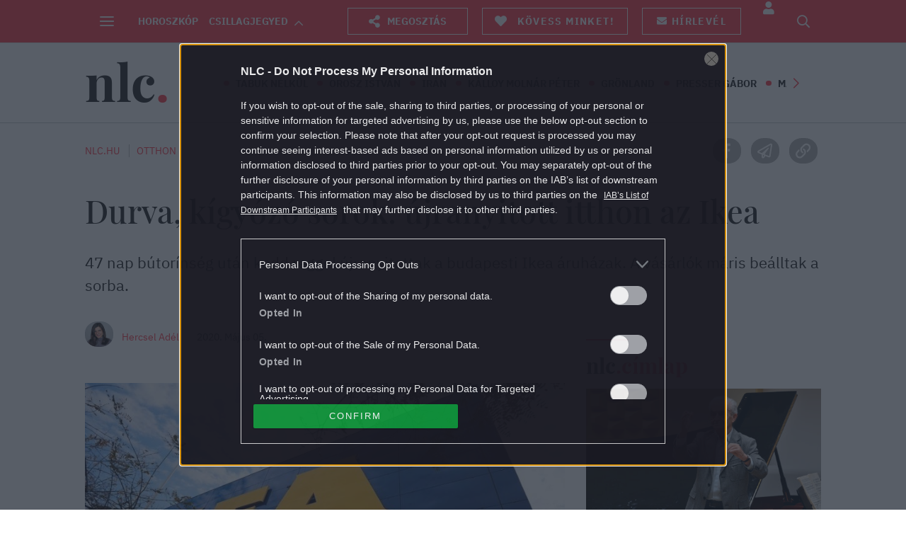

--- FILE ---
content_type: text/html; charset=utf-8
request_url: https://www.google.com/recaptcha/api2/aframe
body_size: 181
content:
<!DOCTYPE HTML><html><head><meta http-equiv="content-type" content="text/html; charset=UTF-8"></head><body><script nonce="3tMNDmra6wPHleFa7NeoXA">/** Anti-fraud and anti-abuse applications only. See google.com/recaptcha */ try{var clients={'sodar':'https://pagead2.googlesyndication.com/pagead/sodar?'};window.addEventListener("message",function(a){try{if(a.source===window.parent){var b=JSON.parse(a.data);var c=clients[b['id']];if(c){var d=document.createElement('img');d.src=c+b['params']+'&rc='+(localStorage.getItem("rc::a")?sessionStorage.getItem("rc::b"):"");window.document.body.appendChild(d);sessionStorage.setItem("rc::e",parseInt(sessionStorage.getItem("rc::e")||0)+1);localStorage.setItem("rc::h",'1768460973047');}}}catch(b){}});window.parent.postMessage("_grecaptcha_ready", "*");}catch(b){}</script></body></html>

--- FILE ---
content_type: text/vtt
request_url: https://cdn.jwplayer.com/strips/Lwgwu7MI-120.vtt
body_size: 600
content:
WEBVTT

00:00.000 --> 00:02.032
Lwgwu7MI-120.jpg#xywh=0,0,120,67

00:02.032 --> 00:04.065
Lwgwu7MI-120.jpg#xywh=120,0,120,67

00:04.065 --> 00:06.098
Lwgwu7MI-120.jpg#xywh=240,0,120,67

00:06.098 --> 00:08.130
Lwgwu7MI-120.jpg#xywh=360,0,120,67

00:08.130 --> 00:10.163
Lwgwu7MI-120.jpg#xywh=0,67,120,67

00:10.163 --> 00:12.196
Lwgwu7MI-120.jpg#xywh=120,67,120,67

00:12.196 --> 00:14.228
Lwgwu7MI-120.jpg#xywh=240,67,120,67

00:14.228 --> 00:16.261
Lwgwu7MI-120.jpg#xywh=360,67,120,67

00:16.261 --> 00:18.294
Lwgwu7MI-120.jpg#xywh=0,134,120,67

00:18.294 --> 00:20.326
Lwgwu7MI-120.jpg#xywh=120,134,120,67

00:20.326 --> 00:22.359
Lwgwu7MI-120.jpg#xywh=240,134,120,67

00:22.359 --> 00:24.392
Lwgwu7MI-120.jpg#xywh=360,134,120,67

00:24.392 --> 00:26.424
Lwgwu7MI-120.jpg#xywh=0,201,120,67

00:26.424 --> 00:28.457
Lwgwu7MI-120.jpg#xywh=120,201,120,67

00:28.457 --> 00:30.490
Lwgwu7MI-120.jpg#xywh=240,201,120,67

00:30.490 --> 00:32.522
Lwgwu7MI-120.jpg#xywh=360,201,120,67

00:32.522 --> 00:34.555
Lwgwu7MI-120.jpg#xywh=0,268,120,67

00:34.555 --> 00:36.588
Lwgwu7MI-120.jpg#xywh=120,268,120,67

00:36.588 --> 00:38.620
Lwgwu7MI-120.jpg#xywh=240,268,120,67

00:38.620 --> 00:40.653
Lwgwu7MI-120.jpg#xywh=360,268,120,67

00:40.653 --> 00:42.686
Lwgwu7MI-120.jpg#xywh=0,335,120,67

00:42.686 --> 00:44.718
Lwgwu7MI-120.jpg#xywh=120,335,120,67

00:44.718 --> 00:46.751
Lwgwu7MI-120.jpg#xywh=240,335,120,67

00:46.751 --> 00:48.784
Lwgwu7MI-120.jpg#xywh=360,335,120,67

00:48.784 --> 00:50.816
Lwgwu7MI-120.jpg#xywh=0,402,120,67

00:50.816 --> 00:52.849
Lwgwu7MI-120.jpg#xywh=120,402,120,67

00:52.849 --> 00:54.882
Lwgwu7MI-120.jpg#xywh=240,402,120,67

00:54.882 --> 00:56.914
Lwgwu7MI-120.jpg#xywh=360,402,120,67

00:56.914 --> 00:58.947
Lwgwu7MI-120.jpg#xywh=0,469,120,67

00:58.947 --> 01:00.980
Lwgwu7MI-120.jpg#xywh=120,469,120,67

01:00.980 --> 01:03.012
Lwgwu7MI-120.jpg#xywh=240,469,120,67

01:03.012 --> 01:05.045
Lwgwu7MI-120.jpg#xywh=360,469,120,67

01:05.045 --> 01:07.078
Lwgwu7MI-120.jpg#xywh=0,536,120,67

01:07.078 --> 01:09.110
Lwgwu7MI-120.jpg#xywh=120,536,120,67

01:09.110 --> 01:11.143
Lwgwu7MI-120.jpg#xywh=240,536,120,67

01:11.143 --> 01:13.176
Lwgwu7MI-120.jpg#xywh=360,536,120,67

01:13.176 --> 01:15.208
Lwgwu7MI-120.jpg#xywh=0,603,120,67

01:15.208 --> 01:17.241
Lwgwu7MI-120.jpg#xywh=120,603,120,67

01:17.241 --> 01:19.274
Lwgwu7MI-120.jpg#xywh=240,603,120,67

01:19.274 --> 01:21.307
Lwgwu7MI-120.jpg#xywh=360,603,120,67

01:21.307 --> 01:23.339
Lwgwu7MI-120.jpg#xywh=0,670,120,67

01:23.339 --> 01:25.372
Lwgwu7MI-120.jpg#xywh=120,670,120,67

01:25.372 --> 01:27.405
Lwgwu7MI-120.jpg#xywh=240,670,120,67

01:27.405 --> 01:29.437
Lwgwu7MI-120.jpg#xywh=360,670,120,67

01:29.437 --> 01:31.470
Lwgwu7MI-120.jpg#xywh=0,737,120,67

01:31.470 --> 01:33.503
Lwgwu7MI-120.jpg#xywh=120,737,120,67

01:33.503 --> 01:35.535
Lwgwu7MI-120.jpg#xywh=240,737,120,67

01:35.535 --> 01:37.568
Lwgwu7MI-120.jpg#xywh=360,737,120,67

01:37.568 --> 01:39.601
Lwgwu7MI-120.jpg#xywh=0,804,120,67

01:39.601 --> 01:41.633
Lwgwu7MI-120.jpg#xywh=120,804,120,67

01:41.633 --> 01:43.666
Lwgwu7MI-120.jpg#xywh=240,804,120,67

01:43.666 --> 01:45.699
Lwgwu7MI-120.jpg#xywh=360,804,120,67

01:45.699 --> 01:47.731
Lwgwu7MI-120.jpg#xywh=0,871,120,67

01:47.731 --> 01:49.764
Lwgwu7MI-120.jpg#xywh=120,871,120,67

01:49.764 --> 01:51.797
Lwgwu7MI-120.jpg#xywh=240,871,120,67

01:51.797 --> 01:53.829
Lwgwu7MI-120.jpg#xywh=360,871,120,67

01:53.829 --> 01:55.862
Lwgwu7MI-120.jpg#xywh=0,938,120,67

01:55.862 --> 01:57.895
Lwgwu7MI-120.jpg#xywh=120,938,120,67

01:57.895 --> 01:59.927
Lwgwu7MI-120.jpg#xywh=240,938,120,67

01:59.927 --> 02:01.960
Lwgwu7MI-120.jpg#xywh=360,938,120,67

02:01.960 --> 02:03.993
Lwgwu7MI-120.jpg#xywh=0,1005,120,67

02:03.993 --> 02:06.025
Lwgwu7MI-120.jpg#xywh=120,1005,120,67

02:06.025 --> 02:08.058
Lwgwu7MI-120.jpg#xywh=240,1005,120,67

02:08.058 --> 02:10.091
Lwgwu7MI-120.jpg#xywh=360,1005,120,67

02:10.091 --> 02:12.123
Lwgwu7MI-120.jpg#xywh=0,1072,120,67

02:12.123 --> 02:14.156
Lwgwu7MI-120.jpg#xywh=120,1072,120,67

02:14.156 --> 02:16.189
Lwgwu7MI-120.jpg#xywh=240,1072,120,67

02:16.189 --> 02:18.221
Lwgwu7MI-120.jpg#xywh=360,1072,120,67

02:18.221 --> 02:20.254
Lwgwu7MI-120.jpg#xywh=0,1139,120,67

02:20.254 --> 02:22.287
Lwgwu7MI-120.jpg#xywh=120,1139,120,67

02:22.287 --> 02:24.319
Lwgwu7MI-120.jpg#xywh=240,1139,120,67

02:24.319 --> 02:26.352
Lwgwu7MI-120.jpg#xywh=360,1139,120,67

02:26.352 --> 02:28.385
Lwgwu7MI-120.jpg#xywh=0,1206,120,67

02:28.385 --> 02:30.417
Lwgwu7MI-120.jpg#xywh=120,1206,120,67

02:30.417 --> 02:32.450
Lwgwu7MI-120.jpg#xywh=240,1206,120,67

02:32.450 --> 02:34.483
Lwgwu7MI-120.jpg#xywh=360,1206,120,67

02:34.483 --> 02:36.515
Lwgwu7MI-120.jpg#xywh=0,1273,120,67

02:36.515 --> 02:38.548
Lwgwu7MI-120.jpg#xywh=120,1273,120,67

02:38.548 --> 02:40.581
Lwgwu7MI-120.jpg#xywh=240,1273,120,67

02:40.581 --> 02:42.614
Lwgwu7MI-120.jpg#xywh=360,1273,120,67

